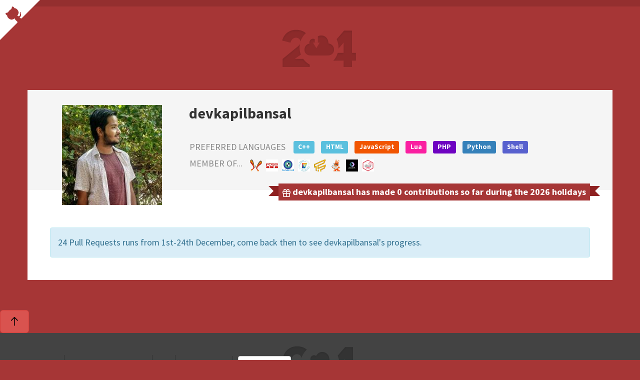

--- FILE ---
content_type: text/html; charset=utf-8
request_url: https://24pullrequests.com/users/devkapilbansal
body_size: 5504
content:
<!DOCTYPE html PUBLIC "-//W3C//DTD XHTML 1.0 Transitional//EN" "http://www.w3.org/TR/xhtml1/DTD/xhtml1-transitional.dtd">
<html class="no-js" lang="en" xmlns:fb="http://http://www.facebook.com/2008/fbml" xmlnsns:og="http://ogp.me/ns#">
  <head>
  <meta charset="utf-8"/>
  <meta content="IE=Edge,chrome=1" http-equiv="X-UA-Compatible"/>
  <!-- Facebook open graph api
  -->
  <meta content="devkapilbansal | 24 Pull Requests" property="og:title"/>
  <meta content="website" property="og:type"/>
  <meta content="https://24pullrequests.com/" property="og:url"/>
  <meta content="https://24pullrequests.com/assets/24-pr-open-graph-7e61f4b90dc25bb7054d7c658a55ab0161d5c5afa72cc47f3ff60d74f1d211ff.png" property="og:image"/>
  <meta content="24 Pull Requests is a yearly initiative to encourage contributors around the world to send 24 pull requests between December 1st and December 24th." property="og:description"/>
  <!-- Twitter card
  -->
  <meta name="twitter:card" content="summary_large_image">
  <meta name="twitter:site" content="@24pullrequests">
  <meta name="twitter:creator" content="@teabass">
  <meta name="twitter:title" content="devkapilbansal | 24 Pull Requests">
  <meta name="twitter:description" content="24 Pull Requests is a yearly initiative to encourage contributors around the world to send 24 pull requests between December 1st and December 24th.">
  <meta name="twitter:image" content="https://24pullrequests.com/assets/24-pr-open-graph-7e61f4b90dc25bb7054d7c658a55ab0161d5c5afa72cc47f3ff60d74f1d211ff.png">
  <meta content="width=device-width, initial-scale=1.0" name="viewport"/>
  <title>
    devkapilbansal | 24 Pull Requests
  </title>
  <meta name="csrf-param" content="authenticity_token" />
<meta name="csrf-token" content="MgCj4RnqON-n2_GEt_gXViS_PS3R4e5y3Zq2JYPlFdOnveGol8BD09iCS9p2SMcFmA2uTbJ1UDF3bQM6pG8fzg" />
  <link href="https://fonts.googleapis.com/css?family=Source+Sans+Pro:700,400" rel="stylesheet" type="text/css">
  <link rel="stylesheet" href="/assets/application-0036e917b38dea5970309410848ff1978aae35e071817826bb02b72f455f3df9.css" media="all" />
  <link rel="stylesheet" href="//openlayers.org/en/v3.20.1/css/ol.css" media="all" />
  <script src="//openlayers.org/en/v3.20.1/build/ol.js"></script>
  <!-- Le HTML5 shim, for IE6-8 support of HTML elements -->
  <!--[if lt IE 9]>
    <script src="http://html5shim.googlecode.com/svn/trunk/html5.js" type="text/javascript"></script>
  <![endif]-->
  <script>
    document.documentElement.className =
    document.documentElement.className.replace('no-js', 'js');
  </script>
  <!--  For third-generation iPad with high-resolution Retina display:
  -->
  <!--  Size should be 144 x 144 pixels
  -->
  <link rel="apple-touch-icon-precomposed" type="image/png" href="/assets/apple-touch-icon-144x144-precomposed-0e748d39ab6171625ffaba26583ebc2a57b1b1e483cd769586f39309e73ff892.png" sizes="144x144" />
  <!-- For iPhone with high-resolution Retina display:
  -->
  <!-- Size should be 114 x 114 pixels
  -->
  <link rel="apple-touch-icon-precomposed" type="image/png" href="/assets/apple-touch-icon-114x114-precomposed-917a82a48318bb53c0c9bbb608ff8d9526bb31b701003c9a271f5ec54239def1.png" sizes="114x114" />
  <!-- For first- and second-generation iPad:
  -->
  <!-- Size should be 72 x 72 pixels
  -->
  <link rel="apple-touch-icon-precomposed" type="image/png" href="/assets/apple-touch-icon-72x72-precomposed-551f853f38581df50084fdba2fe4a8edb0ac8239705db95ae09f4f736367eaa9.png" sizes="72x72" />
  <!-- For non-Retina iPhone, iPod Touch, and Android 2.1+ devices:
  -->
  <!-- Size should be 57 x 57 pixels
  -->
  <link rel="apple-touch-icon-precomposed" type="image/png" href="/assets/apple-touch-icon-precomposed-0b7612b003ceef24a59a40ea84a11d042c58aefef52acb559b939e14801b13c5.png" />
  <!-- For all other devices
  -->
  <!-- Size should be 32 x 32 pixels
  -->
  <link rel="shortcut icon" type="image/x-icon" href="/assets/favicon-0ffa0e629e4718283542109191db45124799e2b67c593ddb57944084de7deb04.ico" />
<script type="text/javascript">


  (function(i,s,o,g,r,a,m){i['GoogleAnalyticsObject']=r;i[r]=i[r]||function(){
  (i[r].q=i[r].q||[]).push(arguments)},i[r].l=1*new Date();a=s.createElement(o),
  m=s.getElementsByTagName(o)[0];a.async=1;a.src=g;m.parentNode.insertBefore(a,m)
  })(window,document,'script','//www.google-analytics.com/analytics.js','ga');

  ga('create', 'UA-265870-31', {});
















   ga('send', 'pageview');


</script></head>

  <body>
    <div class="container-fluid">
      
        <div class="snow"></div>
      <header>
        <div class="container">
          <div class="logo">
            <a href="/"><img alt="24 Pull Requests" src="/assets/logo-e2c6f866b53150cb5c2d0d36ab46a92bf66624a6ca7a713413f6da1df0739358.png" /></a>
          </div>
        </div>
      </header>
      <a class="github-corner" href="https://github.com/24pullrequests/24pullrequests">
        <svg height="80" style="fill:#fff; color:#a63636; position: absolute; top: 0; border: 0; left: 0; transform: scale(-1, 1);" viewBox="0 0 250 250" width="80">
          <path d="M0,0 L115,115 L130,115 L142,142 L250,250 L250,0 Z"></path>
          <path class="octo-arm" d="M128.3,109.0 C113.8,99.7 119.0,89.6 119.0,89.6 C122.0,82.7 120.5,78.6 120.5,78.6 C119.2,72.0 123.4,76.3 123.4,76.3 C127.3,80.9 125.5,87.3 125.5,87.3 C122.9,97.6 130.6,101.9 134.4,103.2" fill="currentColor" style="transform-origin: 130px 106px;"></path>
          <path class="octo-body" d="M115.0,115.0 C114.9,115.1 118.7,116.5 119.8,115.4 L133.7,101.6 C136.9,99.2 139.9,98.4 142.2,98.6 C133.8,88.0 127.5,74.4 143.8,58.0 C148.5,53.4 154.0,51.2 159.7,51.0 C160.3,49.4 163.2,43.6 171.4,40.1 C171.4,40.1 176.1,42.5 178.8,56.2 C183.1,58.6 187.2,61.8 190.9,65.4 C194.5,69.0 197.7,73.2 200.1,77.6 C213.8,80.2 216.3,84.9 216.3,84.9 C212.7,93.1 206.9,96.0 205.4,96.6 C205.1,102.4 203.0,107.8 198.3,112.5 C181.9,128.9 168.3,122.5 157.7,114.1 C157.9,116.9 156.7,120.9 152.7,124.9 L141.0,136.5 C139.8,137.7 141.6,141.9 141.8,141.8 Z" fill="currentColor"></path>
        </svg>
      </a>
      <article class="container" id="main" role="main">
        <div class="row">
          <div class="col-md-12">
          </div>
        </div>
      </article>
        <div class="container block">
          <div class="title-block profile-title-block row">
  <div class="col-sm-3">
    <img alt="devkapilbansal" class="profile-avatar" src="https://avatars.githubusercontent.com/u/42766576?size=200" />
  </div>
  <div class="col-sm-9 profile-details">
    <h2 class="username">devkapilbansal</h2>
    <div class="profile-item">
      <iframe src="https://ghbtns.com/github-btn.html?user=devkapilbansal&type=follow&count=true" allowtransparency="true" frameborder="0" scrolling="0" width="300" height="20"></iframe>
    </div>
      <div class="profile-item">
        <span class="tiny-title">
          Preferred Languages
        </span>
          <span class="c++">
            <div class="label label-info language">
              <a href="/languages/C++">C++</a>
            </div>
          </span>
          <span class="html">
            <div class="label label-info language">
              <a href="/languages/HTML">HTML</a>
            </div>
          </span>
          <span class="javascript">
            <div class="label label-info language">
              <a href="/languages/JavaScript">JavaScript</a>
            </div>
          </span>
          <span class="lua">
            <div class="label label-info language">
              <a href="/languages/Lua">Lua</a>
            </div>
          </span>
          <span class="php">
            <div class="label label-info language">
              <a href="/languages/PHP">PHP</a>
            </div>
          </span>
          <span class="python">
            <div class="label label-info language">
              <a href="/languages/Python">Python</a>
            </div>
          </span>
          <span class="shell">
            <div class="label label-info language">
              <a href="/languages/Shell">Shell</a>
            </div>
          </span>
      </div>
      <div class="profile-item">
        <span class="tiny-title">
          Member of...
        </span>
        <ul class="avatar-list avatar-list-xs">
            <li class="avatar-cell">
              <a class="avatar-link" rel="tooltip" title="openwisp" data-placement="bottom" href="/organisations/openwisp">
                <img alt="openwisp" class="avatar-img" src="https://avatars.githubusercontent.com/u/1150243?size=80" />
</a>            </li>
            <li class="avatar-cell">
              <a class="avatar-link" rel="tooltip" title="fossasia" data-placement="bottom" href="/organisations/fossasia">
                <img alt="fossasia" class="avatar-img" src="https://avatars.githubusercontent.com/u/6295529?size=80" />
</a>            </li>
            <li class="avatar-cell">
              <a class="avatar-link" rel="tooltip" title="C0deAttackC0mmunity" data-placement="bottom" href="/organisations/C0deAttackC0mmunity">
                <img alt="C0deAttackC0mmunity" class="avatar-img" src="https://avatars.githubusercontent.com/u/42677911?size=80" />
</a>            </li>
            <li class="avatar-cell">
              <a class="avatar-link" rel="tooltip" title="anitab-org" data-placement="bottom" href="/organisations/anitab-org">
                <img alt="anitab-org" class="avatar-img" src="https://avatars.githubusercontent.com/u/47870548?size=80" />
</a>            </li>
            <li class="avatar-cell">
              <a class="avatar-link" rel="tooltip" title="freshlybuiltongithub" data-placement="bottom" href="/organisations/freshlybuiltongithub">
                <img alt="freshlybuiltongithub" class="avatar-img" src="https://avatars.githubusercontent.com/u/52349411?size=80" />
</a>            </li>
            <li class="avatar-cell">
              <a class="avatar-link" rel="tooltip" title="EddieHubCommunity" data-placement="bottom" href="/organisations/EddieHubCommunity">
                <img alt="EddieHubCommunity" class="avatar-img" src="https://avatars.githubusercontent.com/u/66388388?size=80" />
</a>            </li>
            <li class="avatar-cell">
              <a class="avatar-link" rel="tooltip" title="CodXCrypt" data-placement="bottom" href="/organisations/CodXCrypt">
                <img alt="CodXCrypt" class="avatar-img" src="https://avatars.githubusercontent.com/u/71454835?size=80" />
</a>            </li>
            <li class="avatar-cell">
              <a class="avatar-link" rel="tooltip" title="codechefgbpec" data-placement="bottom" href="/organisations/codechefgbpec">
                <img alt="codechefgbpec" class="avatar-img" src="https://avatars.githubusercontent.com/u/79144858?size=80" />
</a>            </li>
        </ul>
      </div>
    <div class="profile-pull-request-count">
      <svg class="octicon octicon-gift" viewBox="0 0 16 16" version="1.1" width="16" height="16" aria-hidden="true"><path d="M2 2.75A2.75 2.75 0 0 1 4.75 0c.983 0 1.873.42 2.57 1.232.268.318.497.668.68 1.042.183-.375.411-.725.68-1.044C9.376.42 10.266 0 11.25 0a2.75 2.75 0 0 1 2.45 4h.55c.966 0 1.75.784 1.75 1.75v2c0 .698-.409 1.301-1 1.582v4.918A1.75 1.75 0 0 1 13.25 16H2.75A1.75 1.75 0 0 1 1 14.25V9.332C.409 9.05 0 8.448 0 7.75v-2C0 4.784.784 4 1.75 4h.55c-.192-.375-.3-.8-.3-1.25ZM7.25 9.5H2.5v4.75c0 .138.112.25.25.25h4.5Zm1.5 0v5h4.5a.25.25 0 0 0 .25-.25V9.5Zm0-4V8h5.5a.25.25 0 0 0 .25-.25v-2a.25.25 0 0 0-.25-.25Zm-7 0a.25.25 0 0 0-.25.25v2c0 .138.112.25.25.25h5.5V5.5h-5.5Zm3-4a1.25 1.25 0 0 0 0 2.5h2.309c-.233-.818-.542-1.401-.878-1.793-.43-.502-.915-.707-1.431-.707ZM8.941 4h2.309a1.25 1.25 0 0 0 0-2.5c-.516 0-1 .205-1.43.707-.337.392-.646.975-.879 1.793Z"></path></svg>
      devkapilbansal has made 0 contributions so far during the 2026 holidays
    </div>
  </div>
</div>
<div class="row">
  <div class="col-sm-12">
      <div class="alert alert-info">
        24 Pull Requests runs from 1st-24th December, come back then to see
        devkapilbansal&#39;s progress.
      </div>
  </div>
</div>

        </div>
    </div>
    <footer>
  <div class="dark">
    <div class="dark-inner container">
      <ul class="unstyled pull-right">
        <li>
          Sponsored by&nbsp;
          <a href="https://dnsimple.com">DNSimple</a>&#44;&nbsp;
          <a href="https://octobox.io/">Octobox</a>&nbsp;&amp;&nbsp;
          <a href="https://bugsnag.com">Bugsnag</a>
        </li>
      </ul>
      <ul class="unstyled pull-left">
        <li>
          <a href="/about">About</a>
        </li>
        <li>
          <a href="/contributing">How to contribute?</a>
        </li>
        <li>
          <a href="/api">API</a>
        </li>
        <li>
          <a href="/unsubscribe">Unsubscribe</a>
        <li>
          <div class="locale dropup">
            <button class="btn btn-default dropdown-toggle" data-toggle="dropdown" id="locale" type="button">
              <img class="flag" alt=" " src="/assets/flags/en-38f8c56296ace2e433fa49f1c1c77571065470ec654cfcda6dd8b59fafdb9083.png" />
              English
              <span class="caret"></span>
            </button>
            <ul aria-labelledby="dropdownMenu1" class="dropdown-menu pull-right" role="menu">
                <li role="presentation">
                  <a role="menuitem" href="/locale/en">
                    <img class="flag" alt=" " src="/assets/flags/en-38f8c56296ace2e433fa49f1c1c77571065470ec654cfcda6dd8b59fafdb9083.png" />
                    English
</a>                </li>
                <li role="presentation">
                  <a role="menuitem" href="/locale/es">
                    <img class="flag" alt=" " src="/assets/flags/es-8f7455558efed8a8a8fc9f14ce86c48fa1319ff52537ffb07206800f2e704b91.png" />
                    Español
</a>                </li>
                <li role="presentation">
                  <a role="menuitem" href="/locale/el">
                    <img class="flag" alt=" " src="/assets/flags/el-080991f075538575599a9c2271cbbfa8e3f158ddcfa14bd59a68e2c6c8a7dc41.png" />
                    Ελληνικά
</a>                </li>
                <li role="presentation">
                  <a role="menuitem" href="/locale/pt_br">
                    <img class="flag" alt=" " src="/assets/flags/pt_br-139a7d1d9ee3dde51b9ac689b50a4eeebd63a239aab5da084f0e438911e77c8b.png" />
                    Português do Brasil
</a>                </li>
                <li role="presentation">
                  <a role="menuitem" href="/locale/fi">
                    <img class="flag" alt=" " src="/assets/flags/fi-c21a4361b7987027988816a0ab5d4a0a272092a5677e559d446a3881f59cb13a.png" />
                    Suomi
</a>                </li>
                <li role="presentation">
                  <a role="menuitem" href="/locale/fr">
                    <img class="flag" alt=" " src="/assets/flags/fr-fcc429bf9d222e6058df025bfeaf4cc8ad54216e20f6093735c34887398760ec.png" />
                    Français
</a>                </li>
                <li role="presentation">
                  <a role="menuitem" href="/locale/de">
                    <img class="flag" alt=" " src="/assets/flags/de-b2831f01a88af7f8e8c4ea8034719be6cba91423b85a4c79f1ad261d5e5d9277.png" />
                    Deutsch
</a>                </li>
                <li role="presentation">
                  <a role="menuitem" href="/locale/ru">
                    <img class="flag" alt=" " src="/assets/flags/ru-1624267c94ac333485b63adc812e882689194e168f9f661768ffb0516b86307c.png" />
                    Русский
</a>                </li>
                <li role="presentation">
                  <a role="menuitem" href="/locale/uk">
                    <img class="flag" alt=" " src="/assets/flags/uk-6c0d87ad3c43d3778e2f092137c7c01ef79589242aa11aab6adcc0935e2c14cc.png" />
                    Українська
</a>                </li>
                <li role="presentation">
                  <a role="menuitem" href="/locale/th">
                    <img class="flag" alt=" " src="/assets/flags/th-e3813bd8a1a372a756b0267dda7a9f9de9a24b0e16a6e7e6687db55665ec17ae.png" />
                    ไทย
</a>                </li>
                <li role="presentation">
                  <a role="menuitem" href="/locale/it">
                    <img class="flag" alt=" " src="/assets/flags/it-cbf4567a983f1add654efb8c98f6f8206360a57cb24a1481aebb7f2455fd2ab6.png" />
                    Italiano
</a>                </li>
                <li role="presentation">
                  <a role="menuitem" href="/locale/nb">
                    <img class="flag" alt=" " src="/assets/flags/nb-c9b603c5dacb20c9882967cc5ee55f28e5a598f41f10c069a67861c46ba12ec5.png" />
                    Norsk bokmål
</a>                </li>
                <li role="presentation">
                  <a role="menuitem" href="/locale/ta">
                    <img class="flag" alt=" " src="/assets/flags/ta-6ded948b27e1e01a2e0a67a26fbda511ba1d0e6b8890c6b268a5a8af9a49a531.png" />
                    தமிழ்
</a>                </li>
                <li role="presentation">
                  <a role="menuitem" href="/locale/tr">
                    <img class="flag" alt=" " src="/assets/flags/tr-f190dae50d0de5eab2df6483a6befadc92ca2602c97dc8d6a1c3e7b3c7e709f3.png" />
                    <span class="translation_missing" title="translation missing: en.locale.tr">Tr</span>
</a>                </li>
                <li role="presentation">
                  <a role="menuitem" href="/locale/zh_Hans">
                    <img class="flag" alt=" " src="/assets/flags/zh_Hans-350990b7c354bfec1fea8c5b1752894c7d5e3c2232d917153d096cd6cd543bac.png" />
                    简体中文
</a>                </li>
                <li role="presentation">
                  <a role="menuitem" href="/locale/zh_Hant">
                    <img class="flag" alt=" " src="/assets/flags/zh_Hant-1aa98a4e3920cab21bc1b6bf1d0d269df5992830bada3a701eca4453eb7ec92e.png" />
                    正體中文
</a>                </li>
                <li role="presentation">
                  <a role="menuitem" href="/locale/ja">
                    <img class="flag" alt=" " src="/assets/flags/ja-717b48c64129aabf9f96d8014fbfe4ed576f06a276405c776bef53ee1a8f431b.png" />
                    日本語
</a>                </li>
                <li role="presentation">
                  <a role="menuitem" href="/locale/cs">
                    <img class="flag" alt=" " src="/assets/flags/cs-34d981097a4040c2aac695ef3c5d0be5070aabac23117f7fe27c50b00a06cc70.png" />
                    Čeština
</a>                </li>
                <li role="presentation">
                  <a role="menuitem" href="/locale/hi">
                    <img class="flag" alt=" " src="/assets/flags/hi-04404e7213fcac2f1438c0fd22bf3375c1f8d7f292d732cae8e8721b4c941bc2.png" />
                    हिंदी
</a>                </li>
                <li role="presentation">
                  <a role="menuitem" href="/locale/pl">
                    <img class="flag" alt=" " src="/assets/flags/pl-4468a584eb04b43a578c3fb24d55318fce32dbc2d29127d5abf82bc8eefeb663.png" />
                    Polski
</a>                </li>
              <li class="divider"></li>
              <li role="presentation">
                <a href="https://github.com/24pullrequests/24pullrequests/blob/main/docs/adding-a-locale.md">Translate into your language!</a>
              </li>
            </ul>
          </div>
        </li>
      </ul>
    </div>
  </div>
</footer>
<script src="/assets/application-035ab93b2def59632d0381a724c9180ce877fbec7fe58152f53c1255cd8de268.js"></script>

    <button type="button" class="btn btn-danger btn-floating btn-lg" id="scroll-to-top-button">
  <svg height="24" class="octicon octicon-arrow-up" viewBox="0 0 24 24" version="1.1" width="24" aria-hidden="true"><path d="M18.655 10.405a.75.75 0 0 1-1.06 0l-4.97-4.97v14.44a.75.75 0 0 1-1.5 0V5.435l-4.97 4.97a.749.749 0 0 1-1.275-.326.749.749 0 0 1 .215-.734l6.25-6.25a.75.75 0 0 1 1.06 0l6.25 6.25a.75.75 0 0 1 0 1.06Z"></path></svg>
</button>

  <script defer src="https://static.cloudflareinsights.com/beacon.min.js/vcd15cbe7772f49c399c6a5babf22c1241717689176015" integrity="sha512-ZpsOmlRQV6y907TI0dKBHq9Md29nnaEIPlkf84rnaERnq6zvWvPUqr2ft8M1aS28oN72PdrCzSjY4U6VaAw1EQ==" data-cf-beacon='{"version":"2024.11.0","token":"d5b2abf8b54d47a0a441be482f1fcf9a","r":1,"server_timing":{"name":{"cfCacheStatus":true,"cfEdge":true,"cfExtPri":true,"cfL4":true,"cfOrigin":true,"cfSpeedBrain":true},"location_startswith":null}}' crossorigin="anonymous"></script>
</body>
</html>
